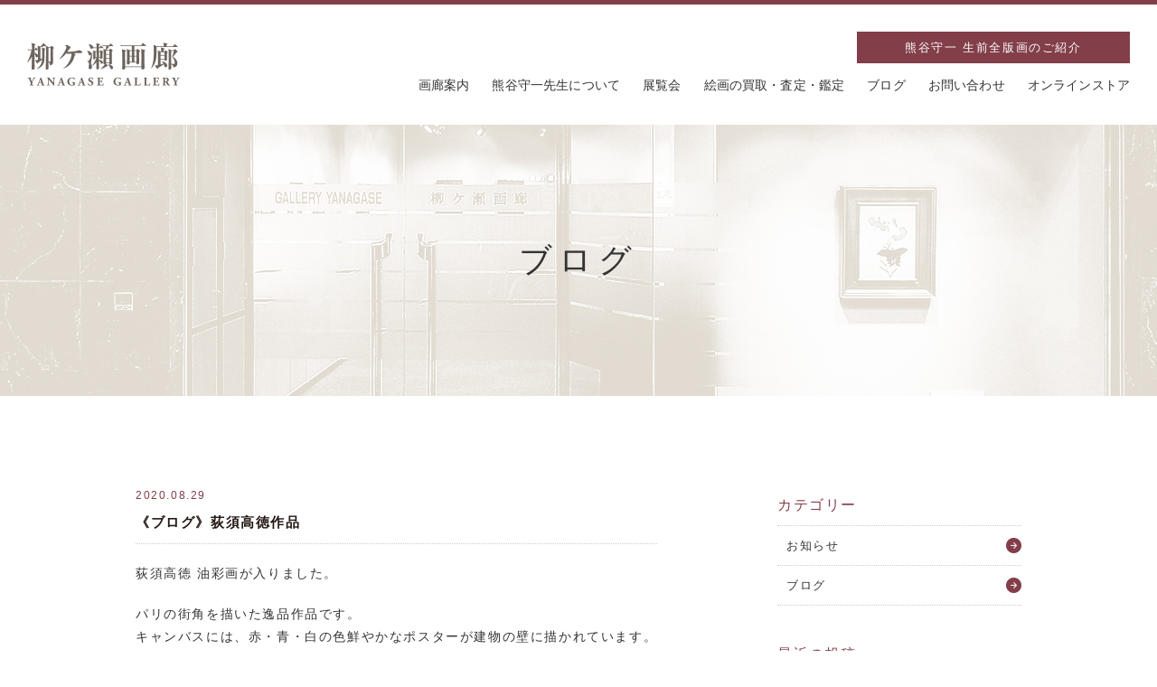

--- FILE ---
content_type: text/html; charset=UTF-8
request_url: https://yanagase-web.com/news/1033.html
body_size: 3487
content:
<!DOCTYPE HTML>
<html>
<head>
<meta charset="utf-8">
<meta name="format-detection" content="telephone=no">
<meta name="description" content="柳ヶ瀬画廊(やながせがろう)は岐阜高島屋北に位置する 内外の洋画を主に取り扱う洋画商です。絵画等の評価と売買、絵画情報 その他ご相談歓迎いたします。" />
<meta name="keywords" content="柳ケ瀬画廊,柳ヶ瀬画廊,やながせがろう,熊谷守一　画廊,熊谷守一　ギャラリー,くまがいもりかず　画廊,くまがいもりかず　ギャラリー,熊谷守一,熊谷　守一,くまがいもりかず,くまがい　もりかず,熊谷守一　油彩,熊谷守一　油絵,くまがいもりかず　油彩,くまがいもりかず　油絵,熊谷守一　作品,くまがいもりかず　作品,熊谷守一　水彩,熊谷守一　日本画,熊谷守一　水墨,熊谷守一　墨彩,熊谷守一　書,くまがいもりかず　水彩,くまがいもりかず　日本画, くまがいもりかず　水墨,くまがいもりかず　墨彩,くまがいもりかず　書,熊谷守一　版画,熊谷守一　木版画,熊谷守一　シルクスクリーン,熊谷守一　リトグラフ,熊谷守一　エッチング,くまがいもりかず　版画,くまがいもりかず　木版画,くまがいもりかず,シルクスクリーン,くまがいもりかず　リトグラフ,くまがいもりかず　エッチング,版画,木版画,シルクスクリーン,エッチング,リトグラフ,アート買取,絵画買い取り,高価買受,藤田嗣治,香月泰男,中川一政,三岸節子,山口薫,ピカソ,ビュッフェ,ルオー,海外作家,老舗画廊" />
<meta name="author" content="柳ヶ瀬画廊" />
<meta name="copyright" content="http://yanagase-web.com/" />
<title>《ブログ》荻須高徳作品 - 柳ケ瀬画廊｜柳ヶ瀬画廊 熊谷守一、創業大正8年</title>
<link href="https://fonts.googleapis.com/css?family=Open+Sans" rel="stylesheet">
<link rel="shortcut icon" href="/favicon.ico" >
<link rel="stylesheet" href="https://yanagase-web.com/wp/wp-content/themes/yanagase/css/reset.css">
<link rel="stylesheet" href="https://yanagase-web.com/wp/wp-content/themes/yanagase/css/common.css">
<link rel="stylesheet" href="https://yanagase-web.com/wp/wp-content/themes/yanagase/css/exhibition.css">
<script type="text/javascript" src="http://ajax.googleapis.com/ajax/libs/jquery/2.1.4/jquery.min.js"></script>
<script type="text/javascript" src="https://yanagase-web.com/wp/wp-content/themes/yanagase/js/common.js"></script>
</head>


<body>

<header>
  <div class="inner">
    <div class="sp">
      <h1><a href="https://yanagase-web.com"><img src="https://yanagase-web.com/wp/wp-content/themes/yanagase/images/logo.png" alt="柳ヶ瀬画廊"></a></h1>
      <div class="menu"><a id="hm"><span id="hm-icon"></span></a></div>
    </div>
    <div class="pc">
      <div class="left">
        <h1><a href="https://yanagase-web.com"><img src="https://yanagase-web.com/wp/wp-content/themes/yanagase/images/logo.png" alt="柳ヶ瀬画廊"></a></h1>
        <p>創業大正8年<br>熊谷守一・香月泰男・藤田嗣治など<br>内外洋画巨匠作品取扱の老舗画廊</p>
      </div>
      <div class="right">
        <div class="btn">
          <div><a href="https://yanagase-web.com/work_category/alive">熊谷守一 生前全版画のご紹介</a></div>
          <!--<div><a href="https://yanagase-web.com/contact">お問い合わせ</a></div>-->
        </div>
        <nav>
          <ul>
            <li><a href="https://yanagase-web.com/about">画廊案内</a></li>
			<li><a href="https://yanagase-web.com/kumagaya_info">熊谷守一先生について</a></li>
			<li><a href="https://yanagase-web.com/exhibition">展覧会</a></li>
			<li><a href="https://yanagase-web.com/satei">絵画の買取・査定・鑑定</a></li>
			<li><a href="https://yanagase-web.com/blog">ブログ</a></li>
			<li><a href="https://yanagase-web.com/contact">お問い合わせ</a></li>
			<li><a href="https://yanagase.stores.jp/" target="_blank">オンラインストア</a></li>
          </ul>
        </nav>
      </div>
    </div>
  </div>
    <!--スマホ menu-->
    <div id="sp_menu">
        <div class="inner">
        <nav>
           <ul>
            <li><a href="https://yanagase-web.com"><img src="https://yanagase-web.com/wp/wp-content/themes/yanagase/images/logo_spmenu.png" alt=""></a></li>
            <li><a href="https://yanagase-web.com/exhibition">展覧会のご案内</a></li>
			<li><a href="https://yanagase-web.com/buy_sell">絵画の買取・査定・鑑定</a></li>
			<li><a href="https://yanagase-web.com/kumagaya_work">熊谷守一 取り扱い作品</a></li>
			<li><a href="https://yanagase-web.com/about">画廊案内</a></li>
            <li><a href="https://yanagase-web.com/blog">ブログ</a></li>
          </ul>
          <!--<div class="btn"><a href="https://yanagase-web.com/blog">ブログ</a></div>-->
          <div class="btn"><a href="https://yanagase-web.com/contact">お問い合わせ</a></div>
        </nav>
      </div>
    </div><!--スマホ menu-->

</header>
<main>
  <div id="mainimage_page">
    <h2>
		ブログ
		  
	</h2>
  </div>

  <div class="wrapper">
    <div class="inner">
    <section class="two_col02">
      <div class="left">
		 
			 
        <article>
          <p class="date">2020.08.29</p>
          <h3>《ブログ》荻須高徳作品</h3>
          			    	    <p>荻須高徳 油彩画が入りました。</p>
<p>パリの街角を描いた逸品作品です。<br />
キャンバスには、赤・青・白の色鮮やかなポスターが建物の壁に描かれています。<br />
荻須先生作品は 人気がありますので取り扱いは多いのですが、<br />
今回の作品はポスターが印象的な魅力ある作品です。<br />
作品は画廊奥に展示してございます。</p>
<p>柳ケ瀬画廊　市川たけよ</p>
	    	            </article>
		
      </div><!--left end-->

      <div class="right">

        
          
					  <section>
				<h3>カテゴリー</h3>
				<ul>
							<li class="cat-item cat-item-1"><a href="https://yanagase-web.com/category/news">お知らせ</a>
</li>
	<li class="cat-item cat-item-2"><a href="https://yanagase-web.com/category/blog">ブログ</a>
</li>
				</ul>
		  </section>
		  
		  <section>
          <h3>最近の投稿</h3>
          <ul>
            			  <li><a href="https://yanagase-web.com/blog/4562.html">通常営業再開のご案内</a></li>
			  			  <li><a href="https://yanagase-web.com/news/4557.html">臨時休廊のお知らせ（11/21～11/30）</a></li>
			  			  <li><a href="https://yanagase-web.com/news/4548.html">《作品紹介》熊谷守一　木版画　猫　蟻</a></li>
			  			  <li><a href="https://yanagase-web.com/news/4546.html">《作品紹介》熊谷守一　掛軸　書</a></li>
			  			  <li><a href="https://yanagase-web.com/news/4539.html">《作品紹介》熊谷守一　墨彩画　蟻</a></li>
			            </ul>
        </section>
		  
						
       
		  
		  

        <section>
          <h3>アーカイブ</h3>
			<select name="archive-dropdown" onChange='document.location.href=this.options[this.selectedIndex].value;'> 
				<option value="">月を選択</option> 
					<option value='https://yanagase-web.com/date/2025/12?cat=1,2'> 2025年12月 &nbsp;(1)</option>
	<option value='https://yanagase-web.com/date/2025/11?cat=1,2'> 2025年11月 &nbsp;(10)</option>
	<option value='https://yanagase-web.com/date/2025/10?cat=1,2'> 2025年10月 &nbsp;(16)</option>
	<option value='https://yanagase-web.com/date/2025/09?cat=1,2'> 2025年9月 &nbsp;(12)</option>
	<option value='https://yanagase-web.com/date/2025/08?cat=1,2'> 2025年8月 &nbsp;(4)</option>
	<option value='https://yanagase-web.com/date/2025/07?cat=1,2'> 2025年7月 &nbsp;(8)</option>
	<option value='https://yanagase-web.com/date/2025/06?cat=1,2'> 2025年6月 &nbsp;(13)</option>
	<option value='https://yanagase-web.com/date/2025/05?cat=1,2'> 2025年5月 &nbsp;(8)</option>
	<option value='https://yanagase-web.com/date/2025/04?cat=1,2'> 2025年4月 &nbsp;(15)</option>
	<option value='https://yanagase-web.com/date/2025/03?cat=1,2'> 2025年3月 &nbsp;(8)</option>
	<option value='https://yanagase-web.com/date/2025/02?cat=1,2'> 2025年2月 &nbsp;(6)</option>
	<option value='https://yanagase-web.com/date/2025/01?cat=1,2'> 2025年1月 &nbsp;(11)</option>
	<option value='https://yanagase-web.com/date/2024/12?cat=1,2'> 2024年12月 &nbsp;(3)</option>
	<option value='https://yanagase-web.com/date/2024/11?cat=1,2'> 2024年11月 &nbsp;(9)</option>
	<option value='https://yanagase-web.com/date/2024/10?cat=1,2'> 2024年10月 &nbsp;(2)</option>
	<option value='https://yanagase-web.com/date/2024/09?cat=1,2'> 2024年9月 &nbsp;(9)</option>
	<option value='https://yanagase-web.com/date/2024/08?cat=1,2'> 2024年8月 &nbsp;(3)</option>
	<option value='https://yanagase-web.com/date/2024/07?cat=1,2'> 2024年7月 &nbsp;(9)</option>
	<option value='https://yanagase-web.com/date/2024/06?cat=1,2'> 2024年6月 &nbsp;(11)</option>
	<option value='https://yanagase-web.com/date/2024/05?cat=1,2'> 2024年5月 &nbsp;(8)</option>
	<option value='https://yanagase-web.com/date/2024/04?cat=1,2'> 2024年4月 &nbsp;(12)</option>
	<option value='https://yanagase-web.com/date/2024/03?cat=1,2'> 2024年3月 &nbsp;(9)</option>
	<option value='https://yanagase-web.com/date/2024/02?cat=1,2'> 2024年2月 &nbsp;(4)</option>
	<option value='https://yanagase-web.com/date/2024/01?cat=1,2'> 2024年1月 &nbsp;(11)</option>
	<option value='https://yanagase-web.com/date/2023/12?cat=1,2'> 2023年12月 &nbsp;(4)</option>
	<option value='https://yanagase-web.com/date/2023/11?cat=1,2'> 2023年11月 &nbsp;(7)</option>
	<option value='https://yanagase-web.com/date/2023/10?cat=1,2'> 2023年10月 &nbsp;(7)</option>
	<option value='https://yanagase-web.com/date/2023/09?cat=1,2'> 2023年9月 &nbsp;(5)</option>
	<option value='https://yanagase-web.com/date/2023/08?cat=1,2'> 2023年8月 &nbsp;(3)</option>
	<option value='https://yanagase-web.com/date/2023/07?cat=1,2'> 2023年7月 &nbsp;(2)</option>
	<option value='https://yanagase-web.com/date/2023/06?cat=1,2'> 2023年6月 &nbsp;(6)</option>
	<option value='https://yanagase-web.com/date/2023/05?cat=1,2'> 2023年5月 &nbsp;(3)</option>
	<option value='https://yanagase-web.com/date/2023/04?cat=1,2'> 2023年4月 &nbsp;(13)</option>
	<option value='https://yanagase-web.com/date/2023/03?cat=1,2'> 2023年3月 &nbsp;(9)</option>
	<option value='https://yanagase-web.com/date/2023/01?cat=1,2'> 2023年1月 &nbsp;(7)</option>
	<option value='https://yanagase-web.com/date/2022/12?cat=1,2'> 2022年12月 &nbsp;(11)</option>
	<option value='https://yanagase-web.com/date/2022/11?cat=1,2'> 2022年11月 &nbsp;(11)</option>
	<option value='https://yanagase-web.com/date/2022/10?cat=1,2'> 2022年10月 &nbsp;(8)</option>
	<option value='https://yanagase-web.com/date/2022/09?cat=1,2'> 2022年9月 &nbsp;(12)</option>
	<option value='https://yanagase-web.com/date/2022/08?cat=1,2'> 2022年8月 &nbsp;(8)</option>
	<option value='https://yanagase-web.com/date/2022/07?cat=1,2'> 2022年7月 &nbsp;(6)</option>
	<option value='https://yanagase-web.com/date/2022/06?cat=1,2'> 2022年6月 &nbsp;(14)</option>
	<option value='https://yanagase-web.com/date/2022/05?cat=1,2'> 2022年5月 &nbsp;(11)</option>
	<option value='https://yanagase-web.com/date/2022/04?cat=1,2'> 2022年4月 &nbsp;(14)</option>
	<option value='https://yanagase-web.com/date/2022/03?cat=1,2'> 2022年3月 &nbsp;(5)</option>
	<option value='https://yanagase-web.com/date/2022/02?cat=1,2'> 2022年2月 &nbsp;(6)</option>
	<option value='https://yanagase-web.com/date/2022/01?cat=1,2'> 2022年1月 &nbsp;(28)</option>
	<option value='https://yanagase-web.com/date/2021/12?cat=1,2'> 2021年12月 &nbsp;(6)</option>
	<option value='https://yanagase-web.com/date/2021/11?cat=1,2'> 2021年11月 &nbsp;(8)</option>
	<option value='https://yanagase-web.com/date/2021/10?cat=1,2'> 2021年10月 &nbsp;(11)</option>
	<option value='https://yanagase-web.com/date/2021/09?cat=1,2'> 2021年9月 &nbsp;(7)</option>
	<option value='https://yanagase-web.com/date/2021/08?cat=1,2'> 2021年8月 &nbsp;(10)</option>
	<option value='https://yanagase-web.com/date/2021/07?cat=1,2'> 2021年7月 &nbsp;(6)</option>
	<option value='https://yanagase-web.com/date/2021/06?cat=1,2'> 2021年6月 &nbsp;(12)</option>
	<option value='https://yanagase-web.com/date/2021/05?cat=1,2'> 2021年5月 &nbsp;(14)</option>
	<option value='https://yanagase-web.com/date/2021/04?cat=1,2'> 2021年4月 &nbsp;(17)</option>
	<option value='https://yanagase-web.com/date/2021/03?cat=1,2'> 2021年3月 &nbsp;(13)</option>
	<option value='https://yanagase-web.com/date/2021/02?cat=1,2'> 2021年2月 &nbsp;(16)</option>
	<option value='https://yanagase-web.com/date/2021/01?cat=1,2'> 2021年1月 &nbsp;(15)</option>
	<option value='https://yanagase-web.com/date/2020/12?cat=1,2'> 2020年12月 &nbsp;(9)</option>
	<option value='https://yanagase-web.com/date/2020/11?cat=1,2'> 2020年11月 &nbsp;(7)</option>
	<option value='https://yanagase-web.com/date/2020/10?cat=1,2'> 2020年10月 &nbsp;(8)</option>
	<option value='https://yanagase-web.com/date/2020/09?cat=1,2'> 2020年9月 &nbsp;(5)</option>
	<option value='https://yanagase-web.com/date/2020/08?cat=1,2'> 2020年8月 &nbsp;(9)</option>
	<option value='https://yanagase-web.com/date/2020/07?cat=1,2'> 2020年7月 &nbsp;(5)</option>
	<option value='https://yanagase-web.com/date/2020/06?cat=1,2'> 2020年6月 &nbsp;(6)</option>
	<option value='https://yanagase-web.com/date/2020/05?cat=1,2'> 2020年5月 &nbsp;(5)</option>
	<option value='https://yanagase-web.com/date/2020/04?cat=1,2'> 2020年4月 &nbsp;(5)</option>
	<option value='https://yanagase-web.com/date/2020/03?cat=1,2'> 2020年3月 &nbsp;(4)</option>
	<option value='https://yanagase-web.com/date/2020/02?cat=1,2'> 2020年2月 &nbsp;(3)</option>
	<option value='https://yanagase-web.com/date/2020/01?cat=1,2'> 2020年1月 &nbsp;(4)</option>
	<option value='https://yanagase-web.com/date/2019/12?cat=1,2'> 2019年12月 &nbsp;(1)</option>
	<option value='https://yanagase-web.com/date/2019/11?cat=1,2'> 2019年11月 &nbsp;(7)</option>
	<option value='https://yanagase-web.com/date/2019/10?cat=1,2'> 2019年10月 &nbsp;(6)</option>
	<option value='https://yanagase-web.com/date/2019/09?cat=1,2'> 2019年9月 &nbsp;(6)</option>
	<option value='https://yanagase-web.com/date/2019/08?cat=1,2'> 2019年8月 &nbsp;(10)</option>
	<option value='https://yanagase-web.com/date/2019/07?cat=1,2'> 2019年7月 &nbsp;(10)</option>
	<option value='https://yanagase-web.com/date/2019/06?cat=1,2'> 2019年6月 &nbsp;(6)</option>
	<option value='https://yanagase-web.com/date/2019/05?cat=1,2'> 2019年5月 &nbsp;(3)</option>
	<option value='https://yanagase-web.com/date/2019/04?cat=1,2'> 2019年4月 &nbsp;(7)</option>
	<option value='https://yanagase-web.com/date/2019/03?cat=1,2'> 2019年3月 &nbsp;(6)</option>
	<option value='https://yanagase-web.com/date/2019/02?cat=1,2'> 2019年2月 &nbsp;(5)</option>
	<option value='https://yanagase-web.com/date/2019/01?cat=1,2'> 2019年1月 &nbsp;(1)</option>
			</select>
        </section>



      </div><!--right end-->
    </section>

</div><!--inner end-->
</div><!--wrapper end-->

</main>

   <footer>
   <div class="top">
     <div><a href="https://yanagase-web.com"><img src="https://yanagase-web.com/wp/wp-content/themes/yanagase/images/logo.png" alt="柳ヶ瀬画廊"></a></div>
     <p>
		 〒500-8875 岐阜県岐阜市柳ケ瀬通3丁目21（旧高島屋北）<br class="sp">TEL：058-262-3481<br>
		 【休廊日】火曜・水曜・臨時休廊日 <br class="sp"> 　【営業時間】11:00～17:00<br>
		 古物商許可番号 <br class="sp"> 531019000431<br>
		 インボイス番号 <br class="sp"> T9-2000-0200-0077<br>
	 </p>
	 
	   <ul class="sns">
		   <li><a href="https://www.instagram.com/yanagase_gallery/" target="_blank"><img src="https://yanagase-web.com/wp/wp-content/themes/yanagase/images/ico_insta.png" alt="instagram" /></a></li>
		   <li><a href="https://x.com/kumagaiweb" target="_blank"><img src="https://yanagase-web.com/wp/wp-content/themes/yanagase/images/ico_x.png" alt="x" /></a></li>
	   </ul>
	   
   </div>
   <div class="bottom">
     <div class="inner">
       <div class="bottom_nav">
         <a href="https://yanagase-web.com/contact">お問い合わせ</a>
         <a href="https://yanagase-web.com/privacy">プライバシーポリシー</a>
       </div>
       <small>&copy; COPYRIGHT YANAGASE GALLERY ALL RIGHTS RESERVED.</small>
     </div>
   </div>
  </footer>


</body>
</html>